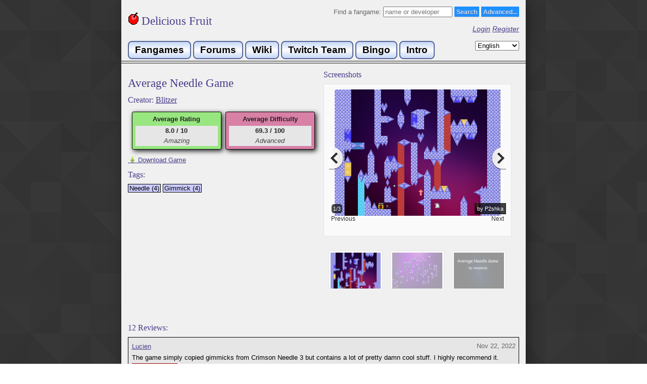

--- FILE ---
content_type: text/html
request_url: https://delicious-fruit.com/ratings/game_details.php?id=25782
body_size: 4360
content:
<html prefix="og: http://ogp.me/ns#" xmlns="http://www.w3.org/1999/xhtml" xml:lang="en_US">
<head>

 <meta property="og:title"       content="Average Needle Game" />  <meta property="og:site_name"   content="Delicious-Fruit" />  <meta property="og:description" content="Game Details for Average Needle Game" />  <meta property="og:url"         content="http://delicious-fruit.com/ratings/game_details.php?id=25782" />  <meta property="og:image"       content="http://delicious-fruit.com/ratings/screenshots/25782_00009772" /> 
<meta property="og:image:type" content="image/png" />
	 <meta property="og:type" content="website" />  

	<meta charset="utf-8"> 
	<meta http-equiv="Content-Type" content="text/html;" />
	<title>Average Needle Game - Delicious Fruit</title>
    <link rel="shortcut icon" href="/favicon.ico" />
	
	<script src="//code.jquery.com/jquery-1.10.2.js"></script>
  	<script src="//code.jquery.com/ui/1.11.2/jquery-ui.js"></script>
	<script src="/js/jquery.paging.min.js"></script>
	<script src="/js/jquery-ias.min.js"></script>
	<script type="text/javascript" src="/js/jquery.tablesorter.min.js"></script> 
	<link rel="stylesheet" href="//code.jquery.com/ui/1.11.2/themes/smoothness/jquery-ui.css">
	<link rel="stylesheet" href="/js/ts_theme/style.css">
	
	<link rel="stylesheet" type="text/css" href="/styles.css?v=14" />
	<script type="text/javascript" src="/js/lang.js.php?v=2"></script>
	<script type="text/javascript" src="/js/delfruit.js?v=17"></script>
	<script src='https://www.google.com/recaptcha/api.js'></script>
	<!-- Google Analytics -->
	<script>
	  (function(i,s,o,g,r,a,m){i['GoogleAnalyticsObject']=r;i[r]=i[r]||function(){
	  (i[r].q=i[r].q||[]).push(arguments)},i[r].l=1*new Date();a=s.createElement(o),
	  m=s.getElementsByTagName(o)[0];a.async=1;a.src=g;m.parentNode.insertBefore(a,m)
	  })(window,document,'script','//www.google-analytics.com/analytics.js','ga');
	  ga('create', 'UA-63030219-1', 'auto');
	  ga('send', 'pageview');
	</script>
	<!-- End Google Analytics -->
</head>
<body>
	<div id="container">
		<div id="header">
			
			<div style="float: left">
				<a href="/" style="text-decoration:none;"><h1><img src="/img/cherry.gif" /> Delicious Fruit</h1></a><br> 
			</div>
			<div style="text-align: right;">
				<form action="/ratings/full.php" method="get">
					Find a fangame:					<input type="text" id="txt_search" name="s" placeholder="name or developer" size="15"/> 
					<input class="styled-button-1" type="submit" value="Search"/>
					<a style="display: inline-block; height:12px;" href="/ratings/advanced_search.php" class="styled-button-1">Advanced...</a>
				</form>
								<p>
					<a href="/login.php">Login</a>
					<a href="/register.php">Register</a>
				</p>
				
			</div>
			<div style="clear: both;">
				<a class="navbutton2" href="/index.php">Fangames</a>
				<a class="navbutton2" href="https://iwannacommunity.com/forum/">Forums</a>
				<a class="navbutton2" href="https://www.iwannawiki.com/">Wiki</a>
				<a class="navbutton2" href="http://www.twitch.tv/team/thewannabes">Twitch Team</a>
				<a class="navbutton2" href="/bingo/b.php">Bingo</a>
				<a class="navbutton2" href="http://www.fangam.es/intro">Intro</a>
				<form method="post" style="float:right;">
					<select id="language" name="locale">
										<option value="en_US" selected>English</option>
							<option value="cs_CZ" >Čeština</option>
							<option value="de_DE" >Deutsch</option>
							<option value="fr_FR" >Français</option>
							<option value="ja_JP" >日本語</option>
							<option value="ko_KR" >한국어</option>
							<option value="nl_NL" >Nederlands</option>
							<option value="pt_BR" >Português</option>
							<option value="ru_RU" >Русский</option>
							<option value="zh_CN" >中文</option>
							<option value="zh_TW" >中文</option>
								</select>
					<input type="submit" value="Submit">
				</form>
			</div>
		</div>
		<div id="content">
			

	<link type="text/css" href="/js/pikachoose_theme/bottom.css" rel="stylesheet" />
    <script type="text/javascript" src="/js/jquery.jcarousel.min.js"></script>
	<script type="text/javascript" src="/js/jquery.pikachoose.min.js"></script>
	<script type="text/javascript" src="/js/jquery.touchwipe.min.js"></script>
	<script type="text/javascript">
		function getRate() { return -1; }
		function getDiff() { return -1; }
		function getGRate() { return 80.0833; }
		function getGDiff() { return 69.2500; }
		function getGameId() { return 25782; }
		
		lastUpdate=0;
		
			</script>
	<script type="text/javascript" src="/js/game_details.js?v=3"></script>

<div style="width: 100%;">
<div style="width: 50%; float: left;">
		<h1 style="word-wrap: break-word;">Average Needle Game </h1>
	<h2 id="creator-label" style="margin-bottom: 13px;">
		Creator: <a href="https://delicious-fruit.com/ratings/full.php?title=&author=Blitzer&tags=&clear=&ireviewed=&advanced=1">Blitzer</a>	</h2>
		
		<div style="width: 380px; margin: auto; height: 80px;">
		<div class="rating"  style="background: #98e680" >
			<span>Average Rating</span> 
			<div>
				<span id="avgRating">8.0 / 10</span><br>
				<span class="description" id="avgRatingLabel"></span>
			</div>
		</div>
		
		<div class="rating"  style="background: #d880a6" >
			<span>Average Difficulty</span> 
			<div>
				<span id="avgDifficulty">69.3 / 100</span><br>
				<span class="description" id="avgDiffLabel"></span>
			</div>
		</div>
	</div>
	
		<a target="_blank" class="standalone" id="game-link" href="https://www.iwannawiki.com/fangamelist/11787" >
		<img src="/img/download.png" style="width:14px;height:14px;position:absolute;margin-left:2px">
		&nbsp;&nbsp;&nbsp;&nbsp; Download Game	</a>
	<span id="no-link" style="display: inline-block; padding-bottom: 1em; display:none">[Download Not Available]</span>
		<br>
	
					<div>
			<h2>Tags:</h2>
							<a href="/ratings/full.php?advanced=1&tags=Needle" class="tag">Needle (4)</a>
							<a href="/ratings/full.php?advanced=1&tags=Gimmick" class="tag">Gimmick (4)</a>
					</div>
	</div>
<div style="margin-left: 50%;">	
	<h2>Screenshots</h2>
	<div style="float:left; width: 370px;">
		<ul id="images" class="jcarousel-skin-pika">
					<li>
				<a href="/ratings/screenshot.php?id=38770"><img src="/ratings/screenshots/25782_00009772"/></a>
				<span>by P2shka</span>
			</li>
					<li>
				<a href="/ratings/screenshot.php?id=32294"><img src="/ratings/screenshots/25782_00007e26"/></a>
				<span>by Lucien</span>
			</li>
					<li>
				<a href="/ratings/screenshot.php?id=57177"><img src="/ratings/screenshots/25782_0000df59"/></a>
				<span>by bereavement</span>
			</li>
				</ul>
	</div>
</div>
		

</div>
			
			<h2 style="clear:both;">12 Reviews:</h2>
		
		
			<div id="reviews">
								<div class="review">
					<a href="/profile.php?u=1175">Lucien</a><br>
									<div style="overflow-wrap: break-word;" class="review-text">
				<span>
					The game simply copied gimmicks from Crimson Needle 3 but contains a lot of pretty damn cool stuff. I highly recommend it.<br />
<span class="spoiler">To prove that I've cleared this game: Insert credits music here</span>				</span>
				<p class="read-more"><a href="#" class="button">Read More</a></p>
			</div>
										<div style="margin-bottom: 0px;">
					Tagged as: 											<a href="/ratings/full.php?advanced=1&tags=Needle" class="tag">Needle</a>
											<a href="/ratings/full.php?advanced=1&tags=Gimmick" class="tag">Gimmick</a>
									</div>
						
			[<span class="r-like-span">3</span>] <span class="r-like-span-label">Likes</span>
						
			<div style="margin: 0px;">
				<span style="vertical-align: middle;">Rating: 7.8 </span><span title="7.8" class="hearts" style="">78</span>
				&nbsp; &nbsp; &nbsp; 
				<span style="vertical-align: middle;">Difficulty: 70 </span><span title="70" class="stars" style="">70</span>
			</div>
			
			<div style="position: absolute; right: 0; top: 0; padding: 0.5em; text-align: right;">
								Nov 22, 2022											</div>
		</div>
							<div class="review">
					<a href="/profile.php?u=3295">Mosna</a><br>
									<div style="overflow-wrap: break-word;" class="review-text">
				<span>
					The only difficult part is to see clearly what is written on the game clear screen.				</span>
				<p class="read-more"><a href="#" class="button">Read More</a></p>
			</div>
									
			[<span class="r-like-span">2</span>] <span class="r-like-span-label">Likes</span>
						
			<div style="margin: 0px;">
				<span style="vertical-align: middle;">Rating: 8.1 </span><span title="8.1" class="hearts" style="">81</span>
				&nbsp; &nbsp; &nbsp; 
				<span style="vertical-align: middle;">Difficulty: 66 </span><span title="66" class="stars" style="">66</span>
			</div>
			
			<div style="position: absolute; right: 0; top: 0; padding: 0.5em; text-align: right;">
								Nov 22, 2022											</div>
		</div>
							<div class="review">
					<a href="/profile.php?u=7546">bereavement</a><br>
									<div style="overflow-wrap: break-word;" class="review-text">
				<span>
					Very good game, some normal needle, but mostly gimmicks. I didn't even realize that there were that many stages, as I found the game really fun and didn't want to stop playing. The difficulty could be balanced more, as the gravity flipper stage is quite harder than anything else.				</span>
				<p class="read-more"><a href="#" class="button">Read More</a></p>
			</div>
										<div style="margin-bottom: 0px;">
					Tagged as: 											<a href="/ratings/full.php?advanced=1&tags=Needle" class="tag">Needle</a>
											<a href="/ratings/full.php?advanced=1&tags=Gimmick" class="tag">Gimmick</a>
									</div>
						
			[<span class="r-like-span">0</span>] <span class="r-like-span-label">Likes</span>
						
			<div style="margin: 0px;">
				<span style="vertical-align: middle;">Rating: 8.2 </span><span title="8.2" class="hearts" style="">82</span>
				&nbsp; &nbsp; &nbsp; 
				<span style="vertical-align: middle;">Difficulty: 70 </span><span title="70" class="stars" style="">70</span>
			</div>
			
			<div style="position: absolute; right: 0; top: 0; padding: 0.5em; text-align: right;">
								Sep 30, 2025											</div>
		</div>
							<div class="review">
					<a href="/profile.php?u=3822">Trener</a><br>
									<div style="overflow-wrap: break-word;" class="review-text">
				<span>
					Very interesting first stages with beautiful pleasant colors and good jumps.Personally, I feel that the various tricks in the game are very interesting, but the stages with a clean needle are inferior in variety, in my opinion, they are also much easier than the rest of the game. In this regard, the beginning of the game was more difficult than the second part of it, since the stage with the shot for the extra jump, the stage with the inversion were quite difficult. All screens are not saved. Of the disadvantages, I will highlight a certain heterogeneity, there is no feeling that you are playing the same game, rather different versions of different games.I also consider it unsuccessful to end the game with 3 screens without saving in a row.The first screen is almost as difficult as the whole game, followed by 2 more simpler screens, but still it looks a little unfair, given the total complexity of the game before that. Still, it's a good overall game, and I've never regretted it.				</span>
				<p class="read-more"><a href="#" class="button">Read More</a></p>
			</div>
									
			[<span class="r-like-span">0</span>] <span class="r-like-span-label">Likes</span>
						
			<div style="margin: 0px;">
				<span style="vertical-align: middle;">Rating: 7.5 </span><span title="7.5" class="hearts" style="">75</span>
				&nbsp; &nbsp; &nbsp; 
				<span style="vertical-align: middle;">Difficulty: 71 </span><span title="71" class="stars" style="">71</span>
			</div>
			
			<div style="position: absolute; right: 0; top: 0; padding: 0.5em; text-align: right;">
								Mar  5, 2024											</div>
		</div>
							<div class="review">
					<a href="/profile.php?u=2495">shign</a><br>
									<div style="overflow-wrap: break-word;" class="review-text">
				<span>
					Honestly a very competent game and way longer than what I thought. There a few saves with one way too precise jump that sadly kinda ruin their saves and there is the typical problem of shoot ref not functioning if you're too close, but most of the game is cool.<br />
Now the last save : it's a 2.5 screens long (.5 because it's techincally 3 screens but screen 2 is very short), clearly harder than the rest, and I hated it. Not because it's bad but because I spent way too long on it, almost half of my playtime, and I'm overall not a fan of long saves. It's probably a good save, one of the better long one I've played, but I was just relieved to beat it.				</span>
				<p class="read-more"><a href="#" class="button">Read More</a></p>
			</div>
									
			[<span class="r-like-span">0</span>] <span class="r-like-span-label">Likes</span>
						
			<div style="margin: 0px;">
				<span style="vertical-align: middle;">Rating: 8.5 </span><span title="8.5" class="hearts" style="">85</span>
				&nbsp; &nbsp; &nbsp; 
				<span style="vertical-align: middle;">Difficulty: 70 </span><span title="70" class="stars" style="">70</span>
			</div>
			
			<div style="position: absolute; right: 0; top: 0; padding: 0.5em; text-align: right;">
								Feb 23, 2024											</div>
		</div>
				</div>
		
	<ul id="pagination">
			<li><a href="game_details.php?id=25782&rpage=0" >0</a></li>
			<li class="next"><a href="game_details.php?id=25782&rpage=1" >1</a></li>
			<li><a href="game_details.php?id=25782&rpage=2" >2</a></li>
		</ul>
			
			</div>
			<div id="footer">
				<p>
					Delicious-Fruit - Site Design © Klazen 2015-2021					<a target="_blank" href="https://iwannacommunity.com/forum/index.php@topic=1386.0.html">Contact Us</a> | 
					<a href="/guidelines.php">Site Guidelines</a>
					<br>
					Special Thanks					<a target="_blank" href="https://www.twitch.tv/tehjman1993">Tehjman1993</a> | 
					<a target="_blank" href="https://www.twitch.tv/patrickgh3">Patrickgh3</a> | 
					<a target="_blank" href="https://www.twitch.tv/thenader2">Thenader2</a> | 
					<a target="_blank" href="https://www.twitch.tv/TheRandomErik">Erik</a> | 
					<a target="_blank" href="https://www.twitch.tv/onynekyu">Onynekyu</a> | 
					<a target="_blank" href="https://delicious-fruit.com/profile.php?u=411">ElZorgo</a> | 
					<a target="_blank" href="https://www.twitch.tv/lss40">Lss</a> | 
					<a target="_blank" href="https://www.twitch.tv/quentinjanuel">QuentinJanuel</a> |
					<a target="_blank" href="https://www.twitch.tv/artardss">Artardss</a> |
					<a target="_blank" href="https://www.twitch.tv/norrnal">Normal</a> |
					<a target="_blank" href="https://twitter.com/shinobu_iw">Shinobu</a> |
					<a target="_blank" href="https://www.twitch.tv/sudnep">Sudnep</a>
					<br>
					Powered by <a target="_blank" href="http://jquery.com/">jQuery</a> | 
					<a target="_blank" href="http://tablesorter.com/docs/">Tablesorter</a> | 
					<a target="_blank" href="http://www.pikachoose.com/">Pikachoose</a> | 
					<a target="_blank" href="http://infiniteajaxscroll.com/">Infinite Ajax Scroll</a>
				</p>
							</div>
		</div>
	</div>
<script defer src="https://static.cloudflareinsights.com/beacon.min.js/vcd15cbe7772f49c399c6a5babf22c1241717689176015" integrity="sha512-ZpsOmlRQV6y907TI0dKBHq9Md29nnaEIPlkf84rnaERnq6zvWvPUqr2ft8M1aS28oN72PdrCzSjY4U6VaAw1EQ==" data-cf-beacon='{"version":"2024.11.0","token":"f7c26076fe57490dacafa33f83beec82","r":1,"server_timing":{"name":{"cfCacheStatus":true,"cfEdge":true,"cfExtPri":true,"cfL4":true,"cfOrigin":true,"cfSpeedBrain":true},"location_startswith":null}}' crossorigin="anonymous"></script>
</body>